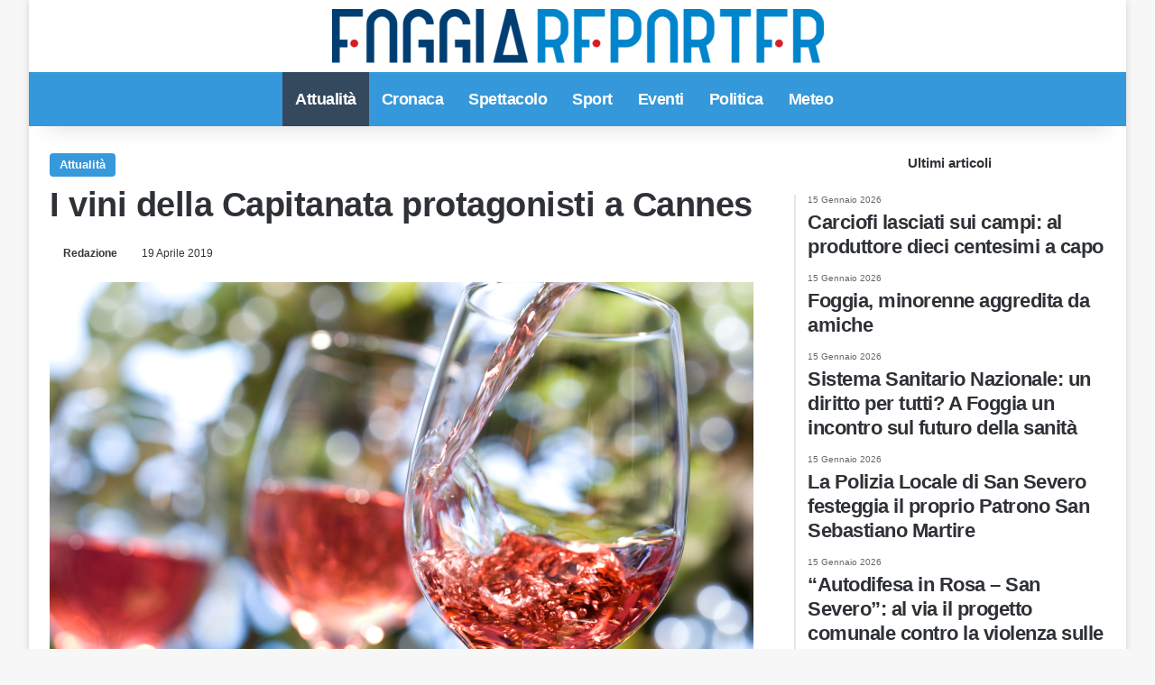

--- FILE ---
content_type: text/html; charset=UTF-8
request_url: https://www.foggiareporter.it/vini-capitanata-nero-di-troia-cannes.html
body_size: 13156
content:
<!DOCTYPE html><html lang="it-IT" data-skin="light"><head><script data-no-optimize="1">var litespeed_docref=sessionStorage.getItem("litespeed_docref");litespeed_docref&&(Object.defineProperty(document,"referrer",{get:function(){return litespeed_docref}}),sessionStorage.removeItem("litespeed_docref"));</script> <meta name="facebook-domain-verification" content="3kxfxmz8hwvdzrrz6w0tl79mufku9i"/><meta charset="UTF-8"/><link rel="profile" href="https://gmpg.org/xfn/11"/><link rel="pingback" href="xmlrpc.php"/><meta property="fb:app_id" content="1929962783903115"/><meta http-equiv='x-dns-prefetch-control' content='on'><link rel='dns-prefetch' href="//cdnjs.cloudflare.com/"/><link rel='dns-prefetch' href="//ajax.googleapis.com/"/><link rel='dns-prefetch' href="//fonts.googleapis.com/"/><link rel='dns-prefetch' href="//fonts.gstatic.com/"/><link rel='dns-prefetch' href="//s.gravatar.com/"/><link rel='dns-prefetch' href="//www.google-analytics.com/"/><link rel='preload' as='image' href="wp-content/uploads/2021/01/logo.png"><link rel='preload' as='image' href="//i0.wp.com/www.foggiareporter.it/wp-content/uploads/2019/04/vini-di-capitanata-cannes.jpg?resize=780%2C470&ssl=1"><meta name='robots' content='index, follow, max-image-preview:large, max-snippet:-1, max-video-preview:-1'/> <script type="litespeed/javascript">window.gtag_enable_tcf_support=!0</script> <title>I vini della Capitanata protagonisti a Cannes - Foggia Reporter</title><meta name="description" content="I vini di Capitanata dominano in Francia"/><link rel="canonical" href="https://www.foggiareporter.it/vini-capitanata-nero-di-troia-cannes.html"/><meta property="og:locale" content="it_IT"/><meta property="og:type" content="article"/><meta property="og:title" content="I vini della Capitanata protagonisti a Cannes - Foggia Reporter"/><meta property="og:description" content="I vini di Capitanata dominano in Francia"/><meta property="og:url" content="https://www.foggiareporter.it/vini-capitanata-nero-di-troia-cannes.html"/><meta property="og:site_name" content="Foggia Reporter"/><meta property="article:publisher" content="https://www.facebook.com/foggiareporter"/><meta property="article:author" content="https://www.facebook.com/foggiareporter"/><meta property="article:published_time" content="2019-04-19T07:11:39+00:00"/><meta property="og:image" content="https://www.foggiareporter.it/wp-content/uploads/2019/04/vini-di-capitanata-cannes.jpg"/><meta property="og:image:width" content="1699"/><meta property="og:image:height" content="1130"/><meta property="og:image:type" content="image/jpeg"/><meta name="author" content="Redazione"/><meta name="twitter:card" content="summary_large_image"/><meta name="twitter:creator" content="@https://www.twitter.com/foggiareporter"/><meta name="twitter:site" content="@foggiareporter"/> <script type="application/ld+json" class="yoast-schema-graph">{"@context":"https://schema.org","@graph":[{"@type":"Article","@id":"https://www.foggiareporter.it/vini-capitanata-nero-di-troia-cannes.html#article","isPartOf":{"@id":"https://www.foggiareporter.it/vini-capitanata-nero-di-troia-cannes.html"},"author":{"name":"Redazione","@id":"https://www.foggiareporter.it/#/schema/person/584dac4f813fec24bd4ac0652b2ed456"},"headline":"I vini della Capitanata protagonisti a Cannes","datePublished":"2019-04-19T07:11:39+00:00","mainEntityOfPage":{"@id":"https://www.foggiareporter.it/vini-capitanata-nero-di-troia-cannes.html"},"wordCount":481,"publisher":{"@id":"https://www.foggiareporter.it/#organization"},"image":{"@id":"https://www.foggiareporter.it/vini-capitanata-nero-di-troia-cannes.html#primaryimage"},"thumbnailUrl":"https://i0.wp.com/www.foggiareporter.it/wp-content/uploads/2019/04/vini-di-capitanata-cannes.jpg?fit=1699%2C1130&ssl=1","articleSection":["Attualità"],"inLanguage":"it-IT"},{"@type":"WebPage","@id":"https://www.foggiareporter.it/vini-capitanata-nero-di-troia-cannes.html","url":"https://www.foggiareporter.it/vini-capitanata-nero-di-troia-cannes.html","name":"I vini della Capitanata protagonisti a Cannes - Foggia Reporter","isPartOf":{"@id":"https://www.foggiareporter.it/#website"},"primaryImageOfPage":{"@id":"https://www.foggiareporter.it/vini-capitanata-nero-di-troia-cannes.html#primaryimage"},"image":{"@id":"https://www.foggiareporter.it/vini-capitanata-nero-di-troia-cannes.html#primaryimage"},"thumbnailUrl":"https://i0.wp.com/www.foggiareporter.it/wp-content/uploads/2019/04/vini-di-capitanata-cannes.jpg?fit=1699%2C1130&ssl=1","datePublished":"2019-04-19T07:11:39+00:00","description":"I vini di Capitanata dominano in Francia","breadcrumb":{"@id":"https://www.foggiareporter.it/vini-capitanata-nero-di-troia-cannes.html#breadcrumb"},"inLanguage":"it-IT","potentialAction":[{"@type":"ReadAction","target":["https://www.foggiareporter.it/vini-capitanata-nero-di-troia-cannes.html"]}]},{"@type":"ImageObject","inLanguage":"it-IT","@id":"https://www.foggiareporter.it/vini-capitanata-nero-di-troia-cannes.html#primaryimage","url":"https://i0.wp.com/www.foggiareporter.it/wp-content/uploads/2019/04/vini-di-capitanata-cannes.jpg?fit=1699%2C1130&ssl=1","contentUrl":"https://i0.wp.com/www.foggiareporter.it/wp-content/uploads/2019/04/vini-di-capitanata-cannes.jpg?fit=1699%2C1130&ssl=1","width":1699,"height":1130,"caption":"vini di capitanata"},{"@type":"BreadcrumbList","@id":"https://www.foggiareporter.it/vini-capitanata-nero-di-troia-cannes.html#breadcrumb","itemListElement":[{"@type":"ListItem","position":1,"name":"Home","item":"https://www.foggiareporter.it/"},{"@type":"ListItem","position":2,"name":"I vini della Capitanata protagonisti a Cannes"}]},{"@type":"WebSite","@id":"https://www.foggiareporter.it/#website","url":"https://www.foggiareporter.it/","name":"Foggia Reporter","description":"Notizie Foggia, Foggia Calcio News, Cronaca Foggia, Eventi Foggia","publisher":{"@id":"https://www.foggiareporter.it/#organization"},"potentialAction":[{"@type":"SearchAction","target":{"@type":"EntryPoint","urlTemplate":"https://www.foggiareporter.it/?s={search_term_string}"},"query-input":{"@type":"PropertyValueSpecification","valueRequired":true,"valueName":"search_term_string"}}],"inLanguage":"it-IT"},{"@type":"Organization","@id":"https://www.foggiareporter.it/#organization","name":"Foggia Reporter","url":"https://www.foggiareporter.it/","logo":{"@type":"ImageObject","inLanguage":"it-IT","@id":"https://www.foggiareporter.it/#/schema/logo/image/","url":"https://i0.wp.com/www.foggiareporter.it/wp-content/uploads/2023/01/FOGGIAREPORTER-LOGO512PX.jpg?fit=512%2C512&ssl=1","contentUrl":"https://i0.wp.com/www.foggiareporter.it/wp-content/uploads/2023/01/FOGGIAREPORTER-LOGO512PX.jpg?fit=512%2C512&ssl=1","width":512,"height":512,"caption":"Foggia Reporter"},"image":{"@id":"https://www.foggiareporter.it/#/schema/logo/image/"},"sameAs":["https://www.facebook.com/foggiareporter","https://x.com/foggiareporter","https://www.instagram.com/foggiareporter"]},{"@type":"Person","@id":"https://www.foggiareporter.it/#/schema/person/584dac4f813fec24bd4ac0652b2ed456","name":"Redazione","image":{"@type":"ImageObject","inLanguage":"it-IT","@id":"https://www.foggiareporter.it/#/schema/person/image/","url":"https://secure.gravatar.com/avatar/720487976139016616bc2dfd117eac68dac741755147cd6d606ff934a64ed5ac?s=96&d=mm&r=g","contentUrl":"https://secure.gravatar.com/avatar/720487976139016616bc2dfd117eac68dac741755147cd6d606ff934a64ed5ac?s=96&d=mm&r=g","caption":"Redazione"},"description":"Foggiareporter.it è il quotidiano online della Provincia di Foggia. Cronaca, eventi, politica e sport dalla Capitanata. Leggi tutti i nostri articoli.","sameAs":["https://www.facebook.com/foggiareporter","https://www.instagram.com/foggiareporter","https://x.com/https://www.twitter.com/foggiareporter"],"url":"https://www.foggiareporter.it/author/foggiare"}]}</script> <link rel='dns-prefetch' href="//track.eadv.it/"/><link rel='dns-prefetch' href="//stats.wp.com/"/><link rel='dns-prefetch' href="//www.facebook.com/"/><link rel='dns-prefetch' href="//www.connect.facebook.net/"/><link rel='dns-prefetch' href="//www.google.com/"/><link rel='dns-prefetch' href="//www.google.it/"/><link rel='dns-prefetch' href="//www.googletagmanager.com/"/><link rel='dns-prefetch' href="//www.google-analytics.com/"/><link rel='dns-prefetch' href="//www.googleadservices.com/"/><link rel='dns-prefetch' href="/"/><link rel='preconnect' href="//i0.wp.com/"/><link rel='preconnect' href="//c0.wp.com/"/><link rel="alternate" type="application/rss+xml" title="Foggia Reporter &raquo; Feed" href="feed"/><link rel="alternate" type="application/rss+xml" title="Foggia Reporter &raquo; Feed dei commenti" href="comments/feed"/><link rel="alternate" type="application/rss+xml" title="Foggia Reporter &raquo; I vini della Capitanata protagonisti a Cannes Feed dei commenti" href="vini-capitanata-nero-di-troia-cannes.html/feed"/><link rel="alternate" title="oEmbed (JSON)" type="application/json+oembed" href="wp-json/oembed/1.0/embed?url=https%3A%2F%2Fwww.foggiareporter.it%2Fvini-capitanata-nero-di-troia-cannes.html"/><link rel="alternate" title="oEmbed (XML)" type="text/xml+oembed" href="wp-json/oembed/1.0/embed?url=https%3A%2F%2Fwww.foggiareporter.it%2Fvini-capitanata-nero-di-troia-cannes.html&#038;format=xml"/><meta name="viewport" content="width=device-width, initial-scale=1.0"/><link data-optimized="2" rel="stylesheet" href="https://www.foggiareporter.it/wp-content/litespeed/css/f37db2bfe7ec827b8dc45840e981343b.css?ver=5bf63" /> <script type="litespeed/javascript" data-src="https://c0.wp.com/c/6.9/wp-includes/js/jquery/jquery.min.js" id="jquery-core-js"></script> <link rel="https://api.w.org/" href="wp-json/"/><link rel="alternate" title="JSON" type="application/json" href="wp-json/wp/v2/posts/41306"/><link rel="EditURI" type="application/rsd+xml" title="RSD" href="xmlrpc.php?rsd"/><meta name="generator" content="WordPress 6.9"/><link rel='shortlink' href="?p=41306"/><link href="//track.eadv.it/" rel="preconnect"><meta http-equiv="X-UA-Compatible" content="IE=edge"> <script type="litespeed/javascript">(function(w,d,s,l,i){w[l]=w[l]||[];w[l].push({'gtm.start':new Date().getTime(),event:'gtm.js'});var f=d.getElementsByTagName(s)[0],j=d.createElement(s),dl=l!='dataLayer'?'&l='+l:'';j.async=!0;j.src='https://www.googletagmanager.com/gtm.js?id='+i+dl;f.parentNode.insertBefore(j,f)})(window,document,'script','dataLayer','GTM-THGMSZR')</script> <link rel="amphtml" href="vini-capitanata-nero-di-troia-cannes.html/amp"><link rel="icon" href="//i0.wp.com/www.foggiareporter.it/wp-content/uploads/2019/12/cropped-favicon.png?fit=32%2C32&#038;ssl=1" sizes="32x32"/><link rel="icon" href="//i0.wp.com/www.foggiareporter.it/wp-content/uploads/2019/12/cropped-favicon.png?fit=192%2C192&#038;ssl=1" sizes="192x192"/><link rel="apple-touch-icon" href="//i0.wp.com/www.foggiareporter.it/wp-content/uploads/2019/12/cropped-favicon.png?fit=180%2C180&#038;ssl=1"/><meta name="msapplication-TileImage" content="https://i0.wp.com/www.foggiareporter.it/wp-content/uploads/2019/12/cropped-favicon.png?fit=270%2C270&#038;ssl=1"/> <script type="litespeed/javascript" data-src="https://www.googletagmanager.com/gtag/js?id=UA-35642264-3"></script> <script type="litespeed/javascript">window.dataLayer=window.dataLayer||[];function gtag(){dataLayer.push(arguments)}
gtag('js',new Date());gtag('config','UA-35642264-3')</script> <meta property=og:image:width content="1699"/><meta property=og:image:height content="1130"/></head><body style="margin:0;" id="tie-body" class="wp-singular post-template-default single single-post postid-41306 single-format-standard wp-theme-jannah wp-child-theme-jannah-child tie-no-js boxed-layout wrapper-has-shadow block-head-9 magazine2 is-thumb-overlay-disabled is-desktop is-header-layout-2 sidebar-right has-sidebar post-layout-1 narrow-title-narrow-media hide_footer_tiktok hide_footer_instagram hide_read_more_buttons hide_share_post_top hide_share_post_bottom hide_post_newsletter hide_read_next hide_related hide_post_authorbio hide_post_nav hide_back_top_button hide_inline_related_posts hide_sidebars"> <noscript><iframe data-lazyloaded="1" src="about:blank" data-litespeed-src="//www.googletagmanager.com/ns.html?id=GTM-THGMSZR" height="0" width="0" style="display:none;visibility:hidden"></iframe></noscript> <amp-analytics config="https://www.googletagmanager.com/amp.json?id=GTM-5J6VHRG&gtm.url=SOURCE_URL" data-credentials="include"></amp-analytics><div class="background-overlay"><div id="tie-container" class="site tie-container" class="animate-bottom"><div id="tie-wrapper"><header id="theme-header" class="theme-header header-layout-2 main-nav-light main-nav-default-light main-nav-below no-stream-item has-shadow has-normal-width-logo has-custom-sticky-logo mobile-header-centered"><div class="container header-container"><div class="tie-row logo-row"><div class="logo-wrapper"><div class="tie-col-md-4 logo-container clearfix"><div id="mobile-header-components-area_1" class="mobile-header-components"></div><div id="logo" class="image-logo" style="margin-top: 10px; margin-bottom: 10px;"> <a title="Foggia Reporter" href="/"> <picture class="tie-logo-default tie-logo-picture"> <source class="tie-logo-source-default tie-logo-source" srcset="https://www.foggiareporter.it/wp-content/uploads/2019/12/logo.png 2x, https://www.foggiareporter.it/wp-content/uploads/2021/01/logo.png 1x" media="(max-width:991px)"> <source class="tie-logo-source-default tie-logo-source" srcset="https://www.foggiareporter.it/wp-content/uploads/2019/12/logo.png 2x, https://www.foggiareporter.it/wp-content/uploads/2021/01/logo.png 1x"> <img data-lazyloaded="1" src="[data-uri]" class="tie-logo-img-default tie-logo-img" data-src="wp-content/uploads/2021/01/logo.png" alt="Foggia Reporter" width="545" height="60" style="max-height:60px; width: auto;"/> </picture> </a></div><div id="mobile-header-components-area_2" class="mobile-header-components"></div></div></div></div></div><div class="main-nav-wrapper"><nav id="main-nav" class="main-nav header-nav menu-style-solid-bg" aria-label="Navigazione Principale"><div class="container"><div class="main-menu-wrapper"><div id="menu-components-wrap"><div id="sticky-logo" class="image-logo"> <a title="Foggia Reporter" href="/"> <picture class="tie-logo-default tie-logo-picture"> <source class="tie-logo-source-default tie-logo-source" srcset="https://www.foggiareporter.it/wp-content/uploads/2021/01/logo.png"> <img data-lazyloaded="1" src="[data-uri]" width="545" height="60" class="tie-logo-img-default tie-logo-img" data-src="wp-content/uploads/2021/01/logo.png" alt="Foggia Reporter" style="max-height:49px; width: auto;"/> </picture> </a></div><div class="flex-placeholder"></div><div class="main-menu main-menu-wrap"><div id="main-nav-menu" class="main-menu header-menu"><ul id="menu-main-menu" class="menu"><li id="menu-item-58220" class="menu-item menu-item-type-taxonomy menu-item-object-category current-post-ancestor current-menu-parent current-post-parent menu-item-58220 tie-current-menu"><a href="category/attualita-provincia-foggia">Attualità</a></li><li id="menu-item-104622" class="menu-item menu-item-type-taxonomy menu-item-object-category menu-item-104622"><a href="category/cronaca-provincia-di-foggia">Cronaca</a></li><li id="menu-item-105031" class="menu-item menu-item-type-taxonomy menu-item-object-category menu-item-105031"><a href="category/spettacolo">Spettacolo</a></li><li id="menu-item-104661" class="menu-item menu-item-type-taxonomy menu-item-object-category menu-item-104661"><a href="category/sport">Sport</a></li><li id="menu-item-104676" class="menu-item menu-item-type-taxonomy menu-item-object-category menu-item-104676"><a href="category/eventi-provincia-foggia">Eventi</a></li><li id="menu-item-104753" class="menu-item menu-item-type-taxonomy menu-item-object-category menu-item-104753"><a href="category/politica-italiana">Politica</a></li><li id="menu-item-104666" class="menu-item menu-item-type-taxonomy menu-item-object-category menu-item-104666"><a href="category/meteo-italia-provincia-foggia">Meteo</a></li></ul></div></div><ul class="components"><li class="search-compact-icon menu-item custom-menu-link"> <a href="#" class="tie-search-trigger"> <span class="tie-icon-search tie-search-icon" aria-hidden="true"></span> <span class="screen-reader-text">Cerca per</span> </a></li></ul></div></div></div></nav></div></header><div id="content" class="site-content container"><div id="main-content-row" class="tie-row main-content-row"><div class="main-content tie-col-md-8 tie-col-xs-12" role="main"><article id="the-post" class="container-wrapper post-content tie-standard"><header class="entry-header-outer"><div class="entry-header"> <span class="post-cat-wrap"><a class="post-cat tie-cat-44" href="category/attualita-provincia-foggia">Attualità</a></span><h1 class="post-title entry-title"> I vini della Capitanata protagonisti a Cannes</h1><div class="single-post-meta post-meta clearfix"><span class="author-meta single-author no-avatars"><span class="meta-item meta-author-wrapper meta-author-1"><span class="meta-author"><a href="author/foggiare" class="author-name tie-icon" title="Redazione">Redazione</a></span></span></span><span class="date meta-item tie-icon">19 Aprile 2019</span></div></div></header><div class="featured-area"><div class="featured-area-inner"><figure class="single-featured-image"><img data-lazyloaded="1" src="[data-uri]" width="780" height="470" data-src="//i0.wp.com/www.foggiareporter.it/wp-content/uploads/2019/04/vini-di-capitanata-cannes.jpg?resize=780%2C470&amp;ssl=1" class="attachment-jannah-image-post size-jannah-image-post wp-post-image" alt="vini di capitanata" data-main-img="1" decoding="async" fetchpriority="high" data-srcset="https://i0.wp.com/www.foggiareporter.it/wp-content/uploads/2019/04/vini-di-capitanata-cannes.jpg?resize=780%2C470&amp;ssl=1 780w, https://i0.wp.com/www.foggiareporter.it/wp-content/uploads/2019/04/vini-di-capitanata-cannes.jpg?zoom=2&amp;resize=780%2C470&amp;ssl=1 1560w" data-sizes="(max-width: 780px) 100vw, 780px"/></figure></div></div><div class="entry-content entry clearfix"><div class="stream-item stream-item-above-post-content"><div class="stream-item-size">[esi adrotate group="1" cache="public" ttl="0"]</div></div><div style='display:block;margin:10px auto;position:relative;text-align:center;' id='div-gpt-ad-foggiareporter-mob_art-corpo-300x250-1_btf'></div><p>V<strong>ini di Capitanata</strong> dominano in Francia, e se tre indizi fanno una prova, nel giro di soli dodici mesi la cantina <strong>Terre Bianche di Lucera</strong> ha portato a casa tre medaglie d’argento dal <strong>Mondial du Rosé di Cannes</strong>, certificando di poter stare con i suoi vini nel ristretto club dei migliori del mondo, e per di più in un settore come il rosato dove la concorrenza è altissima e l’ambizione è sempre crescente.<div id="eadv-in-content" class="eadv-in-content"></div><p>Eppure “Miros” Nero di Troia e “Masserie” Nero di Troia sono state due etichette assolute protagoniste, applaudite dall’Unione degli Enologi francesi che allestiscono il più importante e autorevole concorso internazionale del settore.&nbsp;<div style='display:block;margin:10px auto;position:relative;text-align:center;' id='div-gpt-ad-foggiareporter-dsk_art-corpo-336x280_btf'></div><center> <amp-ad layout='fluid' height='fluid' type='doubleclick' data-loading-strategy='1.25' data-slot='/150134580/foggiareporter-amp_corpo-300x250-1_btf' data-multi-size='300x250'><div fallback></div> </amp-ad></center></p><p>In particolare, Miros era stato già premiato l’anno scorso nella stessa kermesse, per cui si tratta di una conferma affatto scontata per un rosato dal nome latino che richiama le meraviglie del territorio, sia dal punto di vista monumentale che eno-gastronomico. E’ stato ottenuto da una selezione delle uve Nero di Troia, lavorate a freddo e con brevissima macerazione.</p><p>Masserie, invece, è praticamente il suo fratello minore, caratterizzato da una lievissima gradazione inferiore, ma facente parte della stessa bellissima famiglia.<div style='display:block;margin:10px auto;position:relative;text-align:center;' id='videoincontent'></div></p><center> <amp-ad layout='fluid' height='fluid' type='doubleclick' data-loading-strategy='1.25' data-slot='/150134580/foggiareporter-amp_corpo-300x250-2_btf' data-multi-size='300x250'><div fallback></div> </amp-ad></center><p>In realtà, Miros e Masserie sono membri di un eccezionale gruppo di vini dauni che sta mostrando la qualità del territorio di provenienza e anche quella delle aziende produttrici, negli ultimi anni maggiormente in grado di guardare a un contesto internazionale con cui misurarsi, cogliendo riscontri di grande valore che vanno pure al di là del singolo premio.<div id="eadv-in-content-2" class="eadv-in-content"></div><p>La traccia enologica oggi più evidente è sicuramente il Nero di Troia, simbolo prorompente dell’eno-gastronomia di Capitanata che è presente dall’Appennino al Gargano, dove non molti sanno che il botanico Nello Biscotti di Vico ha trovato la presenza di ceppi in vecchie vigne. E’ quindi una provincia straordinaria, nella quale si stanno costruendo percorsi e procedure ancorate alla tradizione ma mirate al raffinamento della filiera e a strategie commerciali che però non trascurino mai origini e contesti locali, nella consapevolezza di poter e dover mostrare la propria terra se si vuole proporre bene e meglio il proprio vino.<div style='display:block;margin:10px auto;position:relative;text-align:center;' id='div-gpt-ad-foggiareporter-mob_art-corpo-300x250-2_btf'></div></p><p>“Sin da quando siamo partiti cinque anni fa &#8211; spiega <strong>Mauro Cappabianca</strong>, enologo di Terre Bianche – abbiamo messo un punto fermo alla nostra alla filosofia aziendale: la qualità del vino si determina in primo luogo nel vigneto. Ed è la strada che stiamo percorrendo con grande impegno e appagamento, nonostante la nostra giovane età, e le attestazioni e i risultati degli ultimi tempi ci dimostrano la validità dei prodotti, ma soprattutto la consapevolezza di procedere nel modo giusto. E in ogni calice c’è la nostra storia”.<div style='display:block;margin:10px auto;position:relative;text-align:center;' id='div-gpt-ad-foggiareporter-dsk_art-corpo-2-336x280_btf'></div><center> <amp-ad layout='fluid' height='fluid' type='doubleclick' data-loading-strategy='1.25' data-slot='/150134580/foggiareporter-amp_corpo-300x250-3_btf' data-multi-size='300x250'><div fallback></div> </amp-ad></center></p><p>“Terre Bianche Vigneti e Cantine” è nata nel 2014 e il suo nome trae origine dai terreni bianchi calcarei dove sono impiantati i vigneti, in agro di Lucera e Torremaggiore. Su una superficie totale di circa 30 ettari, si trovano vitigni autoctoni, soprattutto Nero di Troia, bombino e falanghina.<div style='display:block;margin:10px auto;position:relative;text-align:center;' id='div-gpt-ad-foggiareporter-mob_art-corpo-300x250-3_btf'></div></p><div id="eadv-in-content-3" class="eadv-in-content"></div><div class="stream-item stream-item-below-post-content"><div class="stream-item-size">[esi adrotate group="1" cache="public" ttl="0"]</div></div></div><div id="post-extra-info"><div class="theiaStickySidebar"><div class="single-post-meta post-meta clearfix"><span class="author-meta single-author no-avatars"><span class="meta-item meta-author-wrapper meta-author-1"><span class="meta-author"><a href="author/foggiare" class="author-name tie-icon" title="Redazione">Redazione</a></span></span></span><span class="date meta-item tie-icon">19 Aprile 2019</span></div></div></div><div class="clearfix"></div> <script id="tie-schema-json" type="application/ld+json">{"@context":"http:\/\/schema.org","@type":"Article","dateCreated":"2019-04-19T09:11:39+02:00","datePublished":"2019-04-19T09:11:39+02:00","dateModified":"2019-04-19T09:11:39+02:00","headline":"I vini della Capitanata protagonisti a Cannes","name":"I vini della Capitanata protagonisti a Cannes","keywords":[],"url":"https:\/\/www.foggiareporter.it\/vini-capitanata-nero-di-troia-cannes.html","description":"Vini di Capitanata dominano in Francia, e se tre indizi fanno una prova, nel giro di soli dodici mesi la cantina Terre Bianche di Lucera ha portato a casa tre medaglie d\u2019argento dal Mondial du Ros\u00e9 di","copyrightYear":"2019","articleSection":"Attualit\u00e0","articleBody":"\nVini di Capitanata dominano in Francia, e se tre indizi fanno una prova, nel giro di soli dodici mesi la cantina Terre Bianche di Lucera ha portato a casa tre medaglie d\u2019argento dal Mondial du Ros\u00e9 di Cannes, certificando di poter stare con i suoi vini nel ristretto club dei migliori del mondo, e per di pi\u00f9 in un settore come il rosato dove la concorrenza \u00e8 altissima e l\u2019ambizione \u00e8 sempre crescente.\n\n\nEppure\n\u201cMiros\u201d Nero di Troia e \u201cMasserie\u201d Nero di Troia sono state due etichette\nassolute protagoniste, applaudite dall\u2019Unione degli Enologi francesi che\nallestiscono il pi\u00f9 importante e autorevole concorso internazionale del\nsettore.&nbsp; \n\n\nIn\nparticolare, Miros era stato gi\u00e0 premiato l\u2019anno scorso nella stessa kermesse,\nper cui si tratta di una conferma affatto scontata per un rosato dal nome\nlatino che richiama le meraviglie del territorio, sia dal punto di vista\nmonumentale che eno-gastronomico. E\u2019 stato ottenuto da una selezione delle uve\nNero di Troia, lavorate a freddo e con brevissima macerazione. \n\n\nMasserie,\ninvece, \u00e8 praticamente il suo fratello minore, caratterizzato da una lievissima\ngradazione inferiore, ma facente parte della stessa bellissima famiglia.\n\n\nIn\nrealt\u00e0, Miros e Masserie sono membri di un eccezionale gruppo di vini dauni che\nsta mostrando la qualit\u00e0 del territorio di provenienza e anche quella delle\naziende produttrici, negli ultimi anni maggiormente in grado di guardare a un\ncontesto internazionale con cui misurarsi, cogliendo riscontri di grande valore\nche vanno pure al di l\u00e0 del singolo premio.\n\n\nLa\ntraccia enologica oggi pi\u00f9 evidente \u00e8 sicuramente il Nero di Troia, simbolo\nprorompente dell\u2019eno-gastronomia di Capitanata che \u00e8 presente dall\u2019Appennino al\nGargano, dove non molti sanno che il botanico Nello Biscotti di Vico ha trovato\nla presenza di ceppi in vecchie vigne. E\u2019 quindi una provincia straordinaria,\nnella quale si stanno costruendo percorsi e procedure ancorate alla tradizione\nma mirate al raffinamento della filiera e a strategie commerciali che per\u00f2 non\ntrascurino mai origini e contesti locali, nella consapevolezza di poter e dover\nmostrare la propria terra se si vuole proporre bene e meglio il proprio vino. \n\n\n\u201cSin da quando siamo partiti cinque anni fa - spiega Mauro Cappabianca, enologo di Terre Bianche \u2013 abbiamo messo un punto fermo alla nostra alla filosofia aziendale: la qualit\u00e0 del vino si determina in primo luogo nel vigneto. Ed \u00e8 la strada che stiamo percorrendo con grande impegno e appagamento, nonostante la nostra giovane et\u00e0, e le attestazioni e i risultati degli ultimi tempi ci dimostrano la validit\u00e0 dei prodotti, ma soprattutto la consapevolezza di procedere nel modo giusto. E in ogni calice c\u2019\u00e8 la nostra storia\u201d. \n\n\n\u201cTerre\nBianche Vigneti e Cantine\u201d \u00e8 nata nel 2014 e il suo nome trae origine dai\nterreni bianchi calcarei dove sono impiantati i vigneti, in agro di Lucera e\nTorremaggiore. Su una superficie totale di circa 30 ettari, si trovano vitigni\nautoctoni, soprattutto Nero di Troia, bombino e falanghina.\n","publisher":{"@id":"#Publisher","@type":"Organization","name":"Foggia Reporter","logo":{"@type":"ImageObject","url":"https:\/\/www.foggiareporter.it\/wp-content\/uploads\/2019\/12\/logo.png"},"sameAs":["https:\/\/www.facebook.com\/foggiareporter","https:\/\/www.twitter.com\/foggiareporter","https:\/\/www.instagram.com\/foggiareporter"]},"sourceOrganization":{"@id":"#Publisher"},"copyrightHolder":{"@id":"#Publisher"},"mainEntityOfPage":{"@type":"WebPage","@id":"https:\/\/www.foggiareporter.it\/vini-capitanata-nero-di-troia-cannes.html"},"author":{"@type":"Person","name":"Redazione","url":"https:\/\/www.foggiareporter.it\/author\/foggiare"},"image":{"@type":"ImageObject","url":"https:\/\/i0.wp.com\/www.foggiareporter.it\/wp-content\/uploads\/2019\/04\/vini-di-capitanata-cannes.jpg?fit=1699%2C1130&ssl=1","width":1699,"height":1130}}</script> </article><div class="post-components"><div id="eadv-related" class="eadv-related"></div></div></div><aside class="sidebar tie-col-md-4 tie-col-xs-12 normal-side is-sticky" aria-label="Barra laterale primaria"><div class="theiaStickySidebar"><div id="posts-list-widget-2" class="container-wrapper widget posts-list"><div class="widget-title the-global-title"><div class="the-subtitle">Ultimi articoli</div></div><div class="widget-posts-list-wrapper"><div class="widget-posts-list-container timeline-widget"><ul class="posts-list-items widget-posts-wrapper"><li class="widget-single-post-item"> <a href="carciofi-lasciati-sui-campi-al-produttore-dieci-centesimi-a-capo.html"> <span class="date meta-item tie-icon">15 Gennaio 2026</span><h3>Carciofi lasciati sui campi: al produttore dieci centesimi a capo</h3> </a></li><li class="widget-single-post-item"> <a href="foggia-minorenne-aggredita-da-amiche.html"> <span class="date meta-item tie-icon">15 Gennaio 2026</span><h3>Foggia, minorenne aggredita da amiche</h3> </a></li><li class="widget-single-post-item"> <a href="sistema-sanitario-nazionale-un-diritto-per-tutti-a-foggia-un-incontro-sul-futuro-della-sanita.html"> <span class="date meta-item tie-icon">15 Gennaio 2026</span><h3>Sistema Sanitario Nazionale: un diritto per tutti? A Foggia un incontro sul futuro della sanità</h3> </a></li><li class="widget-single-post-item"> <a href="la-polizia-locale-di-san-severo-festeggia-il-proprio-patrono-san-sebastiano-martire.html"> <span class="date meta-item tie-icon">15 Gennaio 2026</span><h3>La Polizia Locale di San Severo festeggia il proprio Patrono San Sebastiano Martire</h3> </a></li><li class="widget-single-post-item"> <a href="autodifesa-in-rosa-san-severo-al-via-il-progetto-comunale-contro-la-violenza-sulle-donne.html"> <span class="date meta-item tie-icon">15 Gennaio 2026</span><h3>“Autodifesa in Rosa – San Severo”: al via il progetto comunale contro la violenza sulle donne</h3> </a></li></ul></div></div><div class="clearfix"></div></div><div id="stream-item-widget-5" class="container-wrapper widget stream-item-widget"><div class="stream-item-widget-content"><div id="eadv-aside-2" class="eadv-aside"></div></div><div class="clearfix"></div></div></div></aside></div></div><footer id="footer" class="site-footer dark-skin dark-widgetized-area"><div id="eadv-bottom" class="eadv-bottom"></div><div id="site-info" class="site-info"><div class="container"><div class="tie-row"><div class="tie-col-md-12"><div class="copyright-text copyright-text-first"><span style="color:white">&copy; Copyright 2026, All Rights Reserved | foggiareporter.it by <a href="//www.sipomedia.it/" target="_blank" rel="nofollow noopener"><b>SIPOMEDIA ADV srls </b></a> | P.iva 04409080712 - Supplemento della testata giornalistica ilsipontino.net - Reg. Tribunale Foggia n. 532/2007 - Direttore: Luca Pernice -- Stock Photos provided by our partner <a href="//depositphotos.com/it" target="_blank" rel="nofollow noopener"> Depositphotos </a></span></div><div class="footer-menu"><ul id="menu-footer-menu" class="menu"><li id="menu-item-103577" class="menu-item menu-item-type-post_type menu-item-object-page menu-item-privacy-policy menu-item-103577"><a rel="privacy-policy" href="privacy-policy">PRIVACY POLICY</a></li><li id="menu-item-103578" class="menu-item menu-item-type-post_type menu-item-object-page menu-item-103578"><a href="cookie-policy">COOKIE POLICY</a></li><li id="menu-item-103579" class="menu-item menu-item-type-custom menu-item-object-custom menu-item-103579"><a href="//www.sipomedia.it/">Pubblicità</a></li><li id="menu-item-103583" class="menu-item menu-item-type-post_type menu-item-object-page menu-item-103583"><a href="gdpr">GDPR</a></li></ul></div></div></div></div></div></footer></div></div></div><link rel='preload' href="wp-content/themes/jannah/assets/css/helpers.min.css" as='style' onload='this.onload=null;this.rel="stylesheet"'/> <noscript><link rel='stylesheet' id='tie-css-helpers-css' href="wp-content/themes/jannah/assets/css/helpers.min.css" type='text/css' media='all'/></noscript><link rel='preload' href="wp-content/themes/jannah/assets/ilightbox/dark-skin/skin.css" as='style' onload='this.onload=null;this.rel="stylesheet"'/> <noscript><link rel='stylesheet' id='tie-css-ilightbox-css' href="wp-content/themes/jannah/assets/ilightbox/dark-skin/skin.css" type='text/css' media='all'/></noscript> <script type="speculationrules">{"prefetch":[{"source":"document","where":{"and":[{"href_matches":"/*"},{"not":{"href_matches":["/wp-*.php","/wp-admin/*","/wp-content/uploads/*","/wp-content/*","/wp-content/plugins/*","/wp-content/themes/jannah-child/*","/wp-content/themes/jannah/*","/*\\?(.+)"]}},{"not":{"selector_matches":"a[rel~=\"nofollow\"]"}},{"not":{"selector_matches":".no-prefetch, .no-prefetch a"}}]},"eagerness":"conservative"}]}</script> <div id="is-scroller-outer"><div id="is-scroller"></div></div><div id="fb-root"></div><div id="tie-popup-search-desktop" class="tie-popup tie-popup-search-wrap" style="display: none;"> <a href="#" class="tie-btn-close remove big-btn light-btn"> <span class="screen-reader-text">Chiudi</span> </a><div class="popup-search-wrap-inner"><div class="live-search-parent pop-up-live-search" data-skin="live-search-popup" aria-label="Cerca"><form method="get" class="tie-popup-search-form" action="https://www.foggiareporter.it/"> <input class="tie-popup-search-input " inputmode="search" type="text" name="s" title="Cerca per" autocomplete="off" placeholder="Cerca nel sito"/> <button class="tie-popup-search-submit" type="submit"> <span class="tie-icon-search tie-search-icon" aria-hidden="true"></span> <span class="screen-reader-text">Cerca per</span> </button></form></div></div></div> <script id="jetpack-stats-js-before" type="litespeed/javascript">_stq=window._stq||[];_stq.push(["view",{"v":"ext","blog":"216672567","post":"41306","tz":"1","srv":"www.foggiareporter.it","j":"1:15.4"}]);_stq.push(["clickTrackerInit","216672567","41306"])</script> <script type="text/javascript" src="https://stats.wp.com/e-202603.js" id="jetpack-stats-js" defer="defer" data-wp-strategy="defer"></script> <script data-no-optimize="1">window.lazyLoadOptions=Object.assign({},{threshold:300},window.lazyLoadOptions||{});!function(t,e){"object"==typeof exports&&"undefined"!=typeof module?module.exports=e():"function"==typeof define&&define.amd?define(e):(t="undefined"!=typeof globalThis?globalThis:t||self).LazyLoad=e()}(this,function(){"use strict";function e(){return(e=Object.assign||function(t){for(var e=1;e<arguments.length;e++){var n,a=arguments[e];for(n in a)Object.prototype.hasOwnProperty.call(a,n)&&(t[n]=a[n])}return t}).apply(this,arguments)}function o(t){return e({},at,t)}function l(t,e){return t.getAttribute(gt+e)}function c(t){return l(t,vt)}function s(t,e){return function(t,e,n){e=gt+e;null!==n?t.setAttribute(e,n):t.removeAttribute(e)}(t,vt,e)}function i(t){return s(t,null),0}function r(t){return null===c(t)}function u(t){return c(t)===_t}function d(t,e,n,a){t&&(void 0===a?void 0===n?t(e):t(e,n):t(e,n,a))}function f(t,e){et?t.classList.add(e):t.className+=(t.className?" ":"")+e}function _(t,e){et?t.classList.remove(e):t.className=t.className.replace(new RegExp("(^|\\s+)"+e+"(\\s+|$)")," ").replace(/^\s+/,"").replace(/\s+$/,"")}function g(t){return t.llTempImage}function v(t,e){!e||(e=e._observer)&&e.unobserve(t)}function b(t,e){t&&(t.loadingCount+=e)}function p(t,e){t&&(t.toLoadCount=e)}function n(t){for(var e,n=[],a=0;e=t.children[a];a+=1)"SOURCE"===e.tagName&&n.push(e);return n}function h(t,e){(t=t.parentNode)&&"PICTURE"===t.tagName&&n(t).forEach(e)}function a(t,e){n(t).forEach(e)}function m(t){return!!t[lt]}function E(t){return t[lt]}function I(t){return delete t[lt]}function y(e,t){var n;m(e)||(n={},t.forEach(function(t){n[t]=e.getAttribute(t)}),e[lt]=n)}function L(a,t){var o;m(a)&&(o=E(a),t.forEach(function(t){var e,n;e=a,(t=o[n=t])?e.setAttribute(n,t):e.removeAttribute(n)}))}function k(t,e,n){f(t,e.class_loading),s(t,st),n&&(b(n,1),d(e.callback_loading,t,n))}function A(t,e,n){n&&t.setAttribute(e,n)}function O(t,e){A(t,rt,l(t,e.data_sizes)),A(t,it,l(t,e.data_srcset)),A(t,ot,l(t,e.data_src))}function w(t,e,n){var a=l(t,e.data_bg_multi),o=l(t,e.data_bg_multi_hidpi);(a=nt&&o?o:a)&&(t.style.backgroundImage=a,n=n,f(t=t,(e=e).class_applied),s(t,dt),n&&(e.unobserve_completed&&v(t,e),d(e.callback_applied,t,n)))}function x(t,e){!e||0<e.loadingCount||0<e.toLoadCount||d(t.callback_finish,e)}function M(t,e,n){t.addEventListener(e,n),t.llEvLisnrs[e]=n}function N(t){return!!t.llEvLisnrs}function z(t){if(N(t)){var e,n,a=t.llEvLisnrs;for(e in a){var o=a[e];n=e,o=o,t.removeEventListener(n,o)}delete t.llEvLisnrs}}function C(t,e,n){var a;delete t.llTempImage,b(n,-1),(a=n)&&--a.toLoadCount,_(t,e.class_loading),e.unobserve_completed&&v(t,n)}function R(i,r,c){var l=g(i)||i;N(l)||function(t,e,n){N(t)||(t.llEvLisnrs={});var a="VIDEO"===t.tagName?"loadeddata":"load";M(t,a,e),M(t,"error",n)}(l,function(t){var e,n,a,o;n=r,a=c,o=u(e=i),C(e,n,a),f(e,n.class_loaded),s(e,ut),d(n.callback_loaded,e,a),o||x(n,a),z(l)},function(t){var e,n,a,o;n=r,a=c,o=u(e=i),C(e,n,a),f(e,n.class_error),s(e,ft),d(n.callback_error,e,a),o||x(n,a),z(l)})}function T(t,e,n){var a,o,i,r,c;t.llTempImage=document.createElement("IMG"),R(t,e,n),m(c=t)||(c[lt]={backgroundImage:c.style.backgroundImage}),i=n,r=l(a=t,(o=e).data_bg),c=l(a,o.data_bg_hidpi),(r=nt&&c?c:r)&&(a.style.backgroundImage='url("'.concat(r,'")'),g(a).setAttribute(ot,r),k(a,o,i)),w(t,e,n)}function G(t,e,n){var a;R(t,e,n),a=e,e=n,(t=Et[(n=t).tagName])&&(t(n,a),k(n,a,e))}function D(t,e,n){var a;a=t,(-1<It.indexOf(a.tagName)?G:T)(t,e,n)}function S(t,e,n){var a;t.setAttribute("loading","lazy"),R(t,e,n),a=e,(e=Et[(n=t).tagName])&&e(n,a),s(t,_t)}function V(t){t.removeAttribute(ot),t.removeAttribute(it),t.removeAttribute(rt)}function j(t){h(t,function(t){L(t,mt)}),L(t,mt)}function F(t){var e;(e=yt[t.tagName])?e(t):m(e=t)&&(t=E(e),e.style.backgroundImage=t.backgroundImage)}function P(t,e){var n;F(t),n=e,r(e=t)||u(e)||(_(e,n.class_entered),_(e,n.class_exited),_(e,n.class_applied),_(e,n.class_loading),_(e,n.class_loaded),_(e,n.class_error)),i(t),I(t)}function U(t,e,n,a){var o;n.cancel_on_exit&&(c(t)!==st||"IMG"===t.tagName&&(z(t),h(o=t,function(t){V(t)}),V(o),j(t),_(t,n.class_loading),b(a,-1),i(t),d(n.callback_cancel,t,e,a)))}function $(t,e,n,a){var o,i,r=(i=t,0<=bt.indexOf(c(i)));s(t,"entered"),f(t,n.class_entered),_(t,n.class_exited),o=t,i=a,n.unobserve_entered&&v(o,i),d(n.callback_enter,t,e,a),r||D(t,n,a)}function q(t){return t.use_native&&"loading"in HTMLImageElement.prototype}function H(t,o,i){t.forEach(function(t){return(a=t).isIntersecting||0<a.intersectionRatio?$(t.target,t,o,i):(e=t.target,n=t,a=o,t=i,void(r(e)||(f(e,a.class_exited),U(e,n,a,t),d(a.callback_exit,e,n,t))));var e,n,a})}function B(e,n){var t;tt&&!q(e)&&(n._observer=new IntersectionObserver(function(t){H(t,e,n)},{root:(t=e).container===document?null:t.container,rootMargin:t.thresholds||t.threshold+"px"}))}function J(t){return Array.prototype.slice.call(t)}function K(t){return t.container.querySelectorAll(t.elements_selector)}function Q(t){return c(t)===ft}function W(t,e){return e=t||K(e),J(e).filter(r)}function X(e,t){var n;(n=K(e),J(n).filter(Q)).forEach(function(t){_(t,e.class_error),i(t)}),t.update()}function t(t,e){var n,a,t=o(t);this._settings=t,this.loadingCount=0,B(t,this),n=t,a=this,Y&&window.addEventListener("online",function(){X(n,a)}),this.update(e)}var Y="undefined"!=typeof window,Z=Y&&!("onscroll"in window)||"undefined"!=typeof navigator&&/(gle|ing|ro)bot|crawl|spider/i.test(navigator.userAgent),tt=Y&&"IntersectionObserver"in window,et=Y&&"classList"in document.createElement("p"),nt=Y&&1<window.devicePixelRatio,at={elements_selector:".lazy",container:Z||Y?document:null,threshold:300,thresholds:null,data_src:"src",data_srcset:"srcset",data_sizes:"sizes",data_bg:"bg",data_bg_hidpi:"bg-hidpi",data_bg_multi:"bg-multi",data_bg_multi_hidpi:"bg-multi-hidpi",data_poster:"poster",class_applied:"applied",class_loading:"litespeed-loading",class_loaded:"litespeed-loaded",class_error:"error",class_entered:"entered",class_exited:"exited",unobserve_completed:!0,unobserve_entered:!1,cancel_on_exit:!0,callback_enter:null,callback_exit:null,callback_applied:null,callback_loading:null,callback_loaded:null,callback_error:null,callback_finish:null,callback_cancel:null,use_native:!1},ot="src",it="srcset",rt="sizes",ct="poster",lt="llOriginalAttrs",st="loading",ut="loaded",dt="applied",ft="error",_t="native",gt="data-",vt="ll-status",bt=[st,ut,dt,ft],pt=[ot],ht=[ot,ct],mt=[ot,it,rt],Et={IMG:function(t,e){h(t,function(t){y(t,mt),O(t,e)}),y(t,mt),O(t,e)},IFRAME:function(t,e){y(t,pt),A(t,ot,l(t,e.data_src))},VIDEO:function(t,e){a(t,function(t){y(t,pt),A(t,ot,l(t,e.data_src))}),y(t,ht),A(t,ct,l(t,e.data_poster)),A(t,ot,l(t,e.data_src)),t.load()}},It=["IMG","IFRAME","VIDEO"],yt={IMG:j,IFRAME:function(t){L(t,pt)},VIDEO:function(t){a(t,function(t){L(t,pt)}),L(t,ht),t.load()}},Lt=["IMG","IFRAME","VIDEO"];return t.prototype={update:function(t){var e,n,a,o=this._settings,i=W(t,o);{if(p(this,i.length),!Z&&tt)return q(o)?(e=o,n=this,i.forEach(function(t){-1!==Lt.indexOf(t.tagName)&&S(t,e,n)}),void p(n,0)):(t=this._observer,o=i,t.disconnect(),a=t,void o.forEach(function(t){a.observe(t)}));this.loadAll(i)}},destroy:function(){this._observer&&this._observer.disconnect(),K(this._settings).forEach(function(t){I(t)}),delete this._observer,delete this._settings,delete this.loadingCount,delete this.toLoadCount},loadAll:function(t){var e=this,n=this._settings;W(t,n).forEach(function(t){v(t,e),D(t,n,e)})},restoreAll:function(){var e=this._settings;K(e).forEach(function(t){P(t,e)})}},t.load=function(t,e){e=o(e);D(t,e)},t.resetStatus=function(t){i(t)},t}),function(t,e){"use strict";function n(){e.body.classList.add("litespeed_lazyloaded")}function a(){console.log("[LiteSpeed] Start Lazy Load"),o=new LazyLoad(Object.assign({},t.lazyLoadOptions||{},{elements_selector:"[data-lazyloaded]",callback_finish:n})),i=function(){o.update()},t.MutationObserver&&new MutationObserver(i).observe(e.documentElement,{childList:!0,subtree:!0,attributes:!0})}var o,i;t.addEventListener?t.addEventListener("load",a,!1):t.attachEvent("onload",a)}(window,document);</script><script data-no-optimize="1">window.litespeed_ui_events=window.litespeed_ui_events||["mouseover","click","keydown","wheel","touchmove","touchstart"];var urlCreator=window.URL||window.webkitURL;function litespeed_load_delayed_js_force(){console.log("[LiteSpeed] Start Load JS Delayed"),litespeed_ui_events.forEach(e=>{window.removeEventListener(e,litespeed_load_delayed_js_force,{passive:!0})}),document.querySelectorAll("iframe[data-litespeed-src]").forEach(e=>{e.setAttribute("src",e.getAttribute("data-litespeed-src"))}),"loading"==document.readyState?window.addEventListener("DOMContentLoaded",litespeed_load_delayed_js):litespeed_load_delayed_js()}litespeed_ui_events.forEach(e=>{window.addEventListener(e,litespeed_load_delayed_js_force,{passive:!0})});async function litespeed_load_delayed_js(){let t=[];for(var d in document.querySelectorAll('script[type="litespeed/javascript"]').forEach(e=>{t.push(e)}),t)await new Promise(e=>litespeed_load_one(t[d],e));document.dispatchEvent(new Event("DOMContentLiteSpeedLoaded")),window.dispatchEvent(new Event("DOMContentLiteSpeedLoaded"))}function litespeed_load_one(t,e){console.log("[LiteSpeed] Load ",t);var d=document.createElement("script");d.addEventListener("load",e),d.addEventListener("error",e),t.getAttributeNames().forEach(e=>{"type"!=e&&d.setAttribute("data-src"==e?"src":e,t.getAttribute(e))});let a=!(d.type="text/javascript");!d.src&&t.textContent&&(d.src=litespeed_inline2src(t.textContent),a=!0),t.after(d),t.remove(),a&&e()}function litespeed_inline2src(t){try{var d=urlCreator.createObjectURL(new Blob([t.replace(/^(?:<!--)?(.*?)(?:-->)?$/gm,"$1")],{type:"text/javascript"}))}catch(e){d="data:text/javascript;base64,"+btoa(t.replace(/^(?:<!--)?(.*?)(?:-->)?$/gm,"$1"))}return d}</script><script data-no-optimize="1">var litespeed_vary=document.cookie.replace(/(?:(?:^|.*;\s*)_lscache_vary\s*\=\s*([^;]*).*$)|^.*$/,"");litespeed_vary||fetch("/wp-content/plugins/litespeed-cache/guest.vary.php",{method:"POST",cache:"no-cache",redirect:"follow"}).then(e=>e.json()).then(e=>{console.log(e),e.hasOwnProperty("reload")&&"yes"==e.reload&&(sessionStorage.setItem("litespeed_docref",document.referrer),window.location.reload(!0))});</script><script data-optimized="1" type="litespeed/javascript" data-src="https://www.foggiareporter.it/wp-content/litespeed/js/ce3a0e4493127e2a15ea52991df961cb.js?ver=5bf63"></script></body></html>
<!-- Page optimized by LiteSpeed Cache @2026-01-15 23:55:14 -->

<!-- Page cached by LiteSpeed Cache 7.7 on 2026-01-15 23:55:14 -->
<!-- Guest Mode -->
<!-- QUIC.cloud UCSS in queue -->